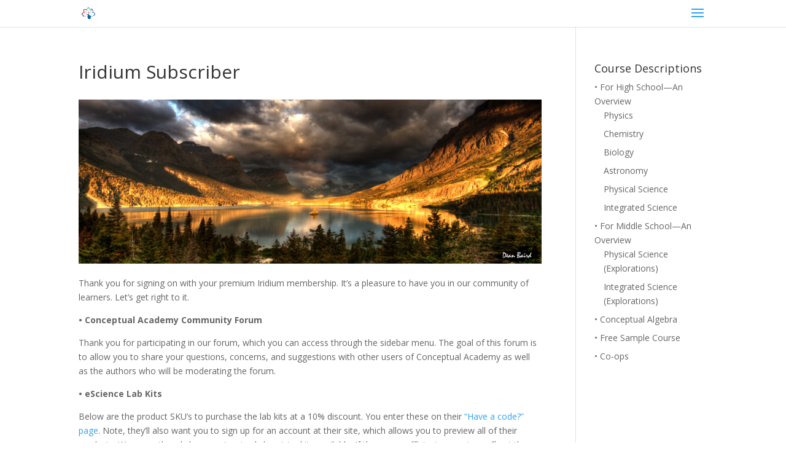

--- FILE ---
content_type: text/html; charset=UTF-8
request_url: https://learnscience.academy/iridium-subscriber/
body_size: 7170
content:
<!DOCTYPE html>
<html lang="en-US">
<head>
	<meta charset="UTF-8" />
<meta http-equiv="X-UA-Compatible" content="IE=edge">
	<link rel="pingback" href="https://learnscience.academy/xmlrpc.php" />

	<script type="text/javascript">
		document.documentElement.className = 'js';
	</script>

	<script>var et_site_url='https://learnscience.academy';var et_post_id='846';function et_core_page_resource_fallback(a,b){"undefined"===typeof b&&(b=a.sheet.cssRules&&0===a.sheet.cssRules.length);b&&(a.onerror=null,a.onload=null,a.href?a.href=et_site_url+"/?et_core_page_resource="+a.id+et_post_id:a.src&&(a.src=et_site_url+"/?et_core_page_resource="+a.id+et_post_id))}
</script>
	<!-- This site is optimized with the Yoast SEO plugin v14.3 - https://yoast.com/wordpress/plugins/seo/ -->
	<title>Iridium Subscriber - Learn Science</title>
	<meta name="robots" content="index, follow" />
	<meta name="googlebot" content="index, follow, max-snippet:-1, max-image-preview:large, max-video-preview:-1" />
	<meta name="bingbot" content="index, follow, max-snippet:-1, max-image-preview:large, max-video-preview:-1" />
	<link rel="canonical" href="https://learnscience.academy/iridium-subscriber/" />
	<meta property="og:locale" content="en_US" />
	<meta property="og:type" content="article" />
	<meta property="og:title" content="Iridium Subscriber - Learn Science" />
	<meta property="og:description" content="Thank you for signing on with your premium Iridium membership. It&#8217;s a pleasure to have you in our community of learners. Let&#8217;s get right to it. • Conceptual Academy Community Forum Thank you for participating in our forum, which you can access through the sidebar menu. The goal of this forum is to allow you to [&hellip;]" />
	<meta property="og:url" content="https://learnscience.academy/iridium-subscriber/" />
	<meta property="og:site_name" content="Learn Science" />
	<meta property="article:publisher" content="https://www.facebook.com/ConceptualAcademy" />
	<meta property="article:modified_time" content="2016-08-11T20:39:04+00:00" />
	<meta property="og:image" content="https://learnscience.academy/wp-content/uploads/2016/07/DeanGlacier.jpg" />
	<meta name="twitter:card" content="summary" />
	<meta name="twitter:creator" content="@LearnConceptual" />
	<meta name="twitter:site" content="@LearnConceptual" />
	<script type="application/ld+json" class="yoast-schema-graph">{"@context":"https://schema.org","@graph":[{"@type":"WebSite","@id":"https://learnscience.academy/#website","url":"https://learnscience.academy/","name":"Learn Science","description":"Conceptual Academy","potentialAction":[{"@type":"SearchAction","target":"https://learnscience.academy/?s={search_term_string}","query-input":"required name=search_term_string"}],"inLanguage":"en-US"},{"@type":"ImageObject","@id":"https://learnscience.academy/iridium-subscriber/#primaryimage","inLanguage":"en-US","url":"https://learnscience.academy/wp-content/uploads/2016/07/DeanGlacier.jpg","width":2048,"height":726},{"@type":"WebPage","@id":"https://learnscience.academy/iridium-subscriber/#webpage","url":"https://learnscience.academy/iridium-subscriber/","name":"Iridium Subscriber - Learn Science","isPartOf":{"@id":"https://learnscience.academy/#website"},"primaryImageOfPage":{"@id":"https://learnscience.academy/iridium-subscriber/#primaryimage"},"datePublished":"2016-07-24T01:50:27+00:00","dateModified":"2016-08-11T20:39:04+00:00","inLanguage":"en-US","potentialAction":[{"@type":"ReadAction","target":["https://learnscience.academy/iridium-subscriber/"]}]}]}</script>
	<!-- / Yoast SEO plugin. -->


<link rel='dns-prefetch' href='//fonts.googleapis.com' />
<link rel="alternate" type="application/rss+xml" title="Learn Science &raquo; Feed" href="https://learnscience.academy/feed/" />
<link rel="alternate" type="application/rss+xml" title="Learn Science &raquo; Comments Feed" href="https://learnscience.academy/comments/feed/" />
<meta content="Divi v.4.4.8" name="generator"/><link rel='stylesheet' id='wp-block-library-css'  href='//learnscience.academy/wp-content/cache/wpfc-minified/1ontzumj/6032v.css' type='text/css' media='all' />
<link rel='stylesheet' id='bbp-default-css'  href='//learnscience.academy/wp-content/cache/wpfc-minified/mnqze4m8/6032v.css' type='text/css' media='all' />
<link rel='stylesheet' id='stripe-handler-ng-style-css'  href='//learnscience.academy/wp-content/cache/wpfc-minified/9jg450ag/6032v.css' type='text/css' media='all' />
<link rel='stylesheet' id='wpsw_social-icons-css'  href='//learnscience.academy/wp-content/cache/wpfc-minified/f11h19bn/6032v.css' type='text/css' media='all' />
<link rel='stylesheet' id='wpsw_social-css-css'  href='//learnscience.academy/wp-content/cache/wpfc-minified/9ifuyyen/6032v.css' type='text/css' media='all' />
<link rel='stylesheet' id='divi-fonts-css'  href='https://fonts.googleapis.com/css?family=Open+Sans:300italic,400italic,600italic,700italic,800italic,400,300,600,700,800&#038;subset=latin,latin-ext' type='text/css' media='all' />
<link rel='stylesheet' id='divi-style-css'  href='//learnscience.academy/wp-content/cache/wpfc-minified/jn0p2n5d/6032v.css' type='text/css' media='all' />
<link rel='stylesheet' id='dashicons-css'  href='//learnscience.academy/wp-content/cache/wpfc-minified/e6k3d6bi/6032v.css' type='text/css' media='all' />
<script type='text/javascript' src='https://learnscience.academy/wp-includes/js/jquery/jquery.js?ver=1.12.4-wp'></script>
<script type='text/javascript' src='https://learnscience.academy/wp-includes/js/jquery/jquery-migrate.min.js?ver=1.4.1'></script>
<script type='text/javascript' src='https://learnscience.academy/wp-content/themes/Divi/core/admin/js/es6-promise.auto.min.js?ver=5.4.18'></script>
<script type='text/javascript'>
/* <![CDATA[ */
var et_core_api_spam_recaptcha = {"site_key":"","page_action":{"action":"iridium_subscriber"}};
/* ]]> */
</script>
<script type='text/javascript' src='https://learnscience.academy/wp-content/themes/Divi/core/admin/js/recaptcha.js?ver=5.4.18'></script>
<link rel='https://api.w.org/' href='https://learnscience.academy/wp-json/' />
<link rel="EditURI" type="application/rsd+xml" title="RSD" href="https://learnscience.academy/xmlrpc.php?rsd" />
<link rel="wlwmanifest" type="application/wlwmanifest+xml" href="https://learnscience.academy/wp-includes/wlwmanifest.xml" /> 
<meta name="generator" content="WordPress 5.4.18" />
<link rel='shortlink' href='https://learnscience.academy/?p=846' />
<link rel="alternate" type="application/json+oembed" href="https://learnscience.academy/wp-json/oembed/1.0/embed?url=https%3A%2F%2Flearnscience.academy%2Firidium-subscriber%2F" />
<link rel="alternate" type="text/xml+oembed" href="https://learnscience.academy/wp-json/oembed/1.0/embed?url=https%3A%2F%2Flearnscience.academy%2Firidium-subscriber%2F&#038;format=xml" />
<script type='text/javascript' src='https://connectio.s3.amazonaws.com/script.js'></script><script>
!function(f,b,e,v,n,t,s){if(f.fbq)return;n=f.fbq=function(){n.callMethod?
n.callMethod.apply(n,arguments):n.queue.push(arguments)};if(!f._fbq)f._fbq=n;
n.push=n;n.loaded=!0;n.version='2.0';n.queue=[];t=b.createElement(e);t.async=!0;
t.src=v;s=b.getElementsByTagName(e)[0];s.parentNode.insertBefore(t,s)}(window,
document,'script','//connect.facebook.net/en_US/fbevents.js');
fbq('init', '1758756284351997');
fbq('track', 'PageView');
/* page visit*/
fbq('trackCustom', 'connectretarget', {
	learnsciencepixel_visitcounter: bpixelcookie
});	
/* URL */
fbq('trackCustom', 'connectretarget', {
  	learnsciencepixel_URL : window.location.href
});	
/*page timer*/
CR_pagetimer('connectretarget', count);
fbq('trackCustom', 'connectretarget', {
  	learnsciencepixel_date : now
});	
fbq('trackCustom', 'connectretarget', {
  	learnsciencepixel_language : userLang
});
fbq('trackCustom', 'connectretarget', {
    learnsciencepixel_visiting_device : device_name
});
fbq('trackCustom', 'connectretarget', {
    learnsciencepixel_session_count : session_variable
});	
/* page scroll  */
window.onscroll = function() {
	  checkScroll();
      };
function CR_pagescroll(event, value)
{
  fbq('trackCustom', event,{
	learnsciencepixel_pagescroll : value });
}
function CR_utmsource(event, value)
{
  fbq('trackCustom', event,{
  learnsciencepixel_utmsource : value });
}
function CR_utmmedium(event, value)
{
  fbq('trackCustom', event,{
  learnsciencepixel_utmmedium : value });
}
function CR_utmcampaign(event, value)
{
  fbq('trackCustom', event,{
  learnsciencepixel_utmcampaign : value });
}
function CR_pagetimer(event, value)
{
window.setInterval(function(){
count = count + 20; 
fbq('trackCustom', event, {
       learnsciencepixel_pagetimer : count
   });
}, 20000);
}fbq('trackCustom', 'connectretarget', {
    learnsciencepixel_source : referrer
});</script><meta name="viewport" content="width=device-width, initial-scale=1.0, maximum-scale=1.0, user-scalable=0" /><script>
  (function(i,s,o,g,r,a,m){i['GoogleAnalyticsObject']=r;i[r]=i[r]||function(){
  (i[r].q=i[r].q||[]).push(arguments)},i[r].l=1*new Date();a=s.createElement(o),
  m=s.getElementsByTagName(o)[0];a.async=1;a.src=g;m.parentNode.insertBefore(a,m)
  })(window,document,'script','https://www.google-analytics.com/analytics.js','ga');

  ga('create', 'UA-43208992-2', 'auto');
  ga('send', 'pageview');

</script>

<!-- Facebook Pixel Code -->
<script>
!function(f,b,e,v,n,t,s){if(f.fbq)return;n=f.fbq=function(){n.callMethod?
n.callMethod.apply(n,arguments):n.queue.push(arguments)};if(!f._fbq)f._fbq=n;
n.push=n;n.loaded=!0;n.version='2.0';n.queue=[];t=b.createElement(e);t.async=!0;
t.src=v;s=b.getElementsByTagName(e)[0];s.parentNode.insertBefore(t,s)}(window,
document,'script','https://connect.facebook.net/en_US/fbevents.js');

fbq('init', '1758756284351997');
fbq('track', "PageView");</script>
<noscript><img height="1" width="1" style="display:none" src="https://www.facebook.com/tr?id=1758756284351997&amp;ev=PageView&amp;noscript=1"></noscript>
<!-- End Facebook Pixel Code --><link rel="icon" href="https://learnscience.academy/wp-content/uploads/2016/05/cropped-CALogoSqLg-32x32.jpg" sizes="32x32" />
<link rel="icon" href="https://learnscience.academy/wp-content/uploads/2016/05/cropped-CALogoSqLg-192x192.jpg" sizes="192x192" />
<link rel="apple-touch-icon" href="https://learnscience.academy/wp-content/uploads/2016/05/cropped-CALogoSqLg-180x180.jpg" />
<meta name="msapplication-TileImage" content="https://learnscience.academy/wp-content/uploads/2016/05/cropped-CALogoSqLg-270x270.jpg" />
<link rel="stylesheet" id="et-divi-customizer-global-cached-inline-styles" href='//learnscience.academy/wp-content/cache/wpfc-minified/1zy8ucp3/dmkko.css' onerror="et_core_page_resource_fallback(this, true)" onload="et_core_page_resource_fallback(this)" /></head>
<body class="page-template-default page page-id-846 et_bloom et_button_no_icon et_pb_button_helper_class et_fixed_nav et_show_nav et_primary_nav_dropdown_animation_fade et_secondary_nav_dropdown_animation_fade et_header_style_fullscreen et_header_style_left et_pb_footer_columns4 et_cover_background et_pb_gutter et_pb_gutters3 et_right_sidebar et_divi_theme et-db et_minified_js et_minified_css">
	<div id="page-container">

	
					<div class="et_slide_in_menu_container">
							<span class="mobile_menu_bar et_toggle_fullscreen_menu"></span>
			
								<div class="et_slide_menu_top">

											<div class="et_pb_top_menu_inner">
																			<form role="search" method="get" class="et-search-form" action="https://learnscience.academy/">
					<input type="search" class="et-search-field" placeholder="Search &hellip;" value="" name="s" title="Search for:" />					<button type="submit" id="searchsubmit_header"></button>
				</form>
			
															</div> <!-- .et_pb_top_menu_inner -->
				
				</div> <!-- .et_slide_menu_top -->
			
			<div class="et_pb_fullscreen_nav_container">
				
				<ul id="mobile_menu_slide" class="et_mobile_menu">

				<li id="menu-item-498" class="menu-item menu-item-type-post_type menu-item-object-page menu-item-home menu-item-498"><a href="https://learnscience.academy/">Home</a></li>
<li id="menu-item-1951" class="menu-item menu-item-type-custom menu-item-object-custom menu-item-1951"><a href="https://learnscience.academy/high-school-9-12/">Pathways</a></li>
<li id="menu-item-15" class="menu-item menu-item-type-post_type menu-item-object-page menu-item-15"><a href="https://learnscience.academy/testimonials/">Testimonials</a></li>
<li id="menu-item-1228" class="menu-item menu-item-type-post_type menu-item-object-page menu-item-1228"><a href="https://learnscience.academy/our-video-gallery/">Videos</a></li>
<li id="menu-item-1561" class="menu-item menu-item-type-post_type menu-item-object-page menu-item-1561"><a href="https://learnscience.academy/homework/">Homework</a></li>
<li id="menu-item-1019" class="menu-item menu-item-type-post_type menu-item-object-page menu-item-1019"><a href="https://learnscience.academy/labs/">Labs</a></li>
<li id="menu-item-2358" class="menu-item menu-item-type-post_type menu-item-object-page menu-item-2358"><a href="https://learnscience.academy/course-planners/">Planners</a></li>
<li id="menu-item-17" class="menu-item menu-item-type-post_type menu-item-object-page menu-item-17"><a href="https://learnscience.academy/faq/">FAQ</a></li>
<li id="menu-item-636" class="menu-item menu-item-type-post_type menu-item-object-page menu-item-636"><a href="https://learnscience.academy/conceptual-blog/">Blog</a></li>
<li id="menu-item-22" class="menu-item menu-item-type-post_type menu-item-object-page menu-item-22"><a href="https://learnscience.academy/contact/">Contact</a></li>
<li class="menu-item menu-item-type-post_type menu-item-object-page menu-item-home menu-item-2014"><a href="https://learnscience.academy/">Back to Main Site</a></li>
<li class="menu-item menu-item-type-post_type menu-item-object-page menu-item-678"><a href="https://learnscience.academy/conceptual-blog/">Blog Home</a></li>
<li class="menu-item menu-item-type-taxonomy menu-item-object-category menu-item-679"><a href="https://learnscience.academy/category/learning-strategies/">Learning Strategies</a></li>

				</ul>
			</div>
		</div>
		
			<header id="main-header" data-height-onload="30">
			<div class="container clearfix et_menu_container">
							<div class="logo_container">
					<span class="logo_helper"></span>
					<a href="https://learnscience.academy/">
						<img src="https://learnscience.academy/wp-content/uploads/2016/05/CALogoSqLg.jpg" alt="Learn Science" id="logo" data-height-percentage="54" />
					</a>
				</div>
							<div id="et-top-navigation" data-height="30" data-fixed-height="30">
					
					
											<span class="mobile_menu_bar et_pb_header_toggle et_toggle_fullscreen_menu"></span>
					
					
									</div> <!-- #et-top-navigation -->
			</div> <!-- .container -->
			<div class="et_search_outer">
				<div class="container et_search_form_container">
					<form role="search" method="get" class="et-search-form" action="https://learnscience.academy/">
					<input type="search" class="et-search-field" placeholder="Search &hellip;" value="" name="s" title="Search for:" />					</form>
					<span class="et_close_search_field"></span>
				</div>
			</div>
		</header> <!-- #main-header -->
			<div id="et-main-area">
	
<div id="main-content">


	<div class="container">
		<div id="content-area" class="clearfix">
			<div id="left-area">


			
				<article id="post-846" class="post-846 page type-page status-publish hentry">

				
					<h1 class="entry-title main_title">Iridium Subscriber</h1>
				
				
					<div class="entry-content">
					<p><img class="alignnone size-full wp-image-904" src="https://learnscience.academy/wp-content/uploads/2016/07/DeanGlacier.jpg" alt="DeanGlacier" width="4404" height="1562" srcset="https://learnscience.academy/wp-content/uploads/2016/07/DeanGlacier.jpg 2048w, https://learnscience.academy/wp-content/uploads/2016/07/DeanGlacier-300x106.jpg 300w, https://learnscience.academy/wp-content/uploads/2016/07/DeanGlacier-768x272.jpg 768w, https://learnscience.academy/wp-content/uploads/2016/07/DeanGlacier-1024x363.jpg 1024w, https://learnscience.academy/wp-content/uploads/2016/07/DeanGlacier-610x216.jpg 610w, https://learnscience.academy/wp-content/uploads/2016/07/DeanGlacier-1080x383.jpg 1080w" sizes="(max-width: 4404px) 100vw, 4404px" /></p>
<p>Thank you for signing on with your premium Iridium membership. It&#8217;s a pleasure to have you in our community of learners. Let&#8217;s get right to it.</p>
<p><strong>• Conceptual Academy Community Forum</strong></p>
<p>Thank you for participating in our forum, which you can access through the sidebar menu. The goal of this forum is to allow you to share your questions, concerns, and suggestions with other users of Conceptual Academy as well as the authors who will be moderating the forum.</p>
<p><strong>• eScience Lab Kits</strong></p>
<p>Below are the product SKU&#8217;s to purchase the lab kits at a 10% discount. You enter these on their <a href="http://www.esciencelabs.com/have/code" target="_blank">&#8220;Have a code?&#8221; page</a>. Note, they&#8217;ll also want you to sign up for an account at their site, which allows you to preview all of their products. We currently only have customized chemistry kits available. If there are sufficient requests, we&#8217;ll get the ball rolling for customized kits in physics and physical science. Please let us know how these kits are working for you, say, through the forum.</p>
<ul>
<li>Helium, 16 experiments, 10 units, $148.50 + shipping: Product Code: <b>Kit4512</b></li>
<li>Neon, 22 experiments, 14 units, $197.10 + shipping: Product Code: <b>Kit4511</b></li>
<li>Argon, 34 experiments, 21 units, $238.50 + shipping: Product Code: <strong>Kit4510</strong></li>
</ul>
<p><em>PLEASE NOTE: You will first need to create an account with <a href="https://esciencelabs.com/user/register" target="_blank">eScienceLabs</a>. You will then be able to use these codes.</em></p>
<p><strong>• Conceptual Academy Courses — Iridium</strong></p>
<p>As an Iridium member, you&#8217;ve already set up your subscription. Thank you for your support! Your next step is to look through our course descriptions and select a course. The course IDs for self-study courses you see posted to the public or to Gold members are NOT what <img class="wp-image-898 alignleft" src="https://learnscience.academy/wp-content/uploads/2016/07/IridiumIr.jpg" alt="IridiumIr" width="122" height="106" srcset="https://learnscience.academy/wp-content/uploads/2016/07/IridiumIr.jpg 309w, https://learnscience.academy/wp-content/uploads/2016/07/IridiumIr-300x262.jpg 300w" sizes="(max-width: 122px) 100vw, 122px" />you should be using. As an Iridium member, we offer you a unique set of Course ID&#8217;s that allow you to set up student accounts at no additional charge beyond your subscription. So where are these special Course ID&#8217;s? Look to the <strong>Member Iridium</strong> at the top of the sidebar. The link you see there will be active for 14 days after you&#8217;ve started your Iridium membership. So it&#8217;s a good idea to set up your accounts soon. If this time has passed and you have yet to set up your accounts, just contact us and we can set up these accounts for you.</p>
<p>In setting up a student account you are also selecting the first course to be within that account, by way of the special Course ID that you use. For subsequent courses within that same student account, you&#8217;ll see an &#8220;Enroll in another course&#8221;  link under the big blue My Profile button at Conceptual Academy. Here&#8217;s a screenshot:</p>
<p><img class="wp-image-926 aligncenter" src="https://learnscience.academy/wp-content/uploads/2016/07/EnrollAnother.jpg" alt="EnrollAnother" width="172" height="59" srcset="https://learnscience.academy/wp-content/uploads/2016/07/EnrollAnother.jpg 314w, https://learnscience.academy/wp-content/uploads/2016/07/EnrollAnother-300x103.jpg 300w" sizes="(max-width: 172px) 100vw, 172px" /></p>
<p>You&#8217;ll be brought to a page listing all of our Self-Study courses. You&#8217;ll be able to join any Platinum or Iridium (Labeled Pt/Ir) version of a course. Just click the &#8220;join&#8221; button. Please note: your enrollment will be initially marked as &#8220;pending&#8221;, which means we&#8217;re in the process of confirming your subscription.</p>
<p>&nbsp;</p>
<blockquote><p>P.S. The above high resolution photograph of a glacier-formed valley was taken by our talented lab manual co-author, Dean Baird, who, by the way, also received the 2012 Presidential Award for Excellence in Mathematics and Science Teaching (He got to meet POTUS for the occasion!). For more about Dean and his remarkable photography, visit: <a href="https://phyz.smugmug.com/" target="_blank">https://phyz.smugmug.com/</a></p></blockquote>
					</div> <!-- .entry-content -->

				
				</article> <!-- .et_pb_post -->

			

			</div> <!-- #left-area -->

				<div id="sidebar">
		<div id="nav_menu-29" class="et_pb_widget widget_nav_menu"><h4 class="widgettitle">Course Descriptions</h4><div class="menu-course-descriptions-container"><ul id="menu-course-descriptions" class="menu"><li id="menu-item-268" class="menu-item menu-item-type-post_type menu-item-object-page menu-item-has-children menu-item-268"><a href="https://learnscience.academy/high-school-9-12/">• For High School—An Overview</a>
<ul class="sub-menu">
	<li id="menu-item-270" class="menu-item menu-item-type-post_type menu-item-object-page menu-item-270"><a href="https://learnscience.academy/physics/">Physics</a></li>
	<li id="menu-item-271" class="menu-item menu-item-type-post_type menu-item-object-page menu-item-271"><a href="https://learnscience.academy/chemistry/">Chemistry</a></li>
	<li id="menu-item-2567" class="menu-item menu-item-type-post_type menu-item-object-page menu-item-2567"><a href="https://learnscience.academy/biology/">Biology</a></li>
	<li id="menu-item-292" class="menu-item menu-item-type-post_type menu-item-object-page menu-item-292"><a href="https://learnscience.academy/astronomy/">Astronomy</a></li>
	<li id="menu-item-272" class="menu-item menu-item-type-post_type menu-item-object-page menu-item-272"><a href="https://learnscience.academy/physical-science/">Physical Science</a></li>
	<li id="menu-item-273" class="menu-item menu-item-type-post_type menu-item-object-page menu-item-273"><a href="https://learnscience.academy/integrated-science/">Integrated Science</a></li>
</ul>
</li>
<li id="menu-item-269" class="menu-item menu-item-type-post_type menu-item-object-page menu-item-has-children menu-item-269"><a href="https://learnscience.academy/middle-school-7-8/">• For Middle School—An Overview</a>
<ul class="sub-menu">
	<li id="menu-item-274" class="menu-item menu-item-type-post_type menu-item-object-page menu-item-274"><a href="https://learnscience.academy/physical-science-explorations/">Physical Science (Explorations)</a></li>
	<li id="menu-item-275" class="menu-item menu-item-type-post_type menu-item-object-page menu-item-275"><a href="https://learnscience.academy/integrated-science-explorations/">Integrated Science (Explorations)</a></li>
</ul>
</li>
<li id="menu-item-2948" class="menu-item menu-item-type-post_type menu-item-object-page menu-item-2948"><a href="https://learnscience.academy/conceptualalgebra/">• Conceptual Algebra</a></li>
<li id="menu-item-524" class="menu-item menu-item-type-post_type menu-item-object-page menu-item-524"><a href="https://learnscience.academy/sample-course/">• Free Sample Course</a></li>
<li id="menu-item-1535" class="menu-item menu-item-type-post_type menu-item-object-page menu-item-1535"><a href="https://learnscience.academy/co-ops/">• Co-ops</a></li>
</ul></div></div> <!-- end .et_pb_widget -->	</div> <!-- end #sidebar -->
		</div> <!-- #content-area -->
	</div> <!-- .container -->


</div> <!-- #main-content -->


			<footer id="main-footer">
				
<div class="container">
    <div id="footer-widgets" class="clearfix">
		<div class="footer-widget"></div> <!-- end .footer-widget --><div class="footer-widget"><style type='text/css'>
			body .wpsw-social-links li a .social-icon {
				background: #ffffff !important;
				color:#000000 !important;
			}

			body .wpsw-social-links li a .social-icon:hover,
			body .wpsw-social-links li a .social-icon:focus {
				background: #000000 !important;
				color:#ffffff !important;

			}</style><div id="wp-social-widget-2" class="fwidget et_pb_widget wp-social-widget"><h4 class="title">Social</h4><ul class='wpsw-social-links'><li><a href="https://www.Facebook.com/ConceptualAcademy" target="_blank" ><span class="social-icon sicon-facebook"></span></a></li><li><a href="https://twitter.com/LearnConceptual" target="_blank" ><span class="social-icon sicon-twitter"></span></a></li></ul></div> <!-- end .fwidget --></div> <!-- end .footer-widget --><div class="footer-widget"><div id="text-2" class="fwidget et_pb_widget widget_text"><h4 class="title">Privacy Policy</h4>			<div class="textwidget"><a href="https://learnscience.academy/privacy-policy/">Privacy Policy</a></div>
		</div> <!-- end .fwidget --></div> <!-- end .footer-widget --><div class="footer-widget"></div> <!-- end .footer-widget -->    </div> <!-- #footer-widgets -->
</div>    <!-- .container -->

		
				<div id="footer-bottom">
					<div class="container clearfix">
				<ul class="et-social-icons">


</ul><p id="footer-info">Designed by <a href="http://www.elegantthemes.com" title="Premium WordPress Themes">Elegant Themes</a> | Powered by <a href="http://www.wordpress.org">WordPress</a></p>					</div>	<!-- .container -->
				</div>
			</footer> <!-- #main-footer -->
		</div> <!-- #et-main-area -->


	</div> <!-- #page-container -->

	<script type='text/javascript'>
/* <![CDATA[ */
var wpASPNG = {"iframeUrl":"https:\/\/learnscience.academy\/?asp_action=show_pp","prefetch":"","ckey":"c964cf8b71679c86d00d9efc2ff4ebd9"};
/* ]]> */
</script>
<script type='text/javascript' src='https://learnscience.academy/wp-content/plugins/stripe-payments/public/assets/js/stripe-handler-ng.js?ver=2.0.30'></script>
<script type='text/javascript' src='https://learnscience.academy/wp-includes/js/jquery/ui/effect.min.js?ver=1.11.4'></script>
<script type='text/javascript'>
/* <![CDATA[ */
var DIVI = {"item_count":"%d Item","items_count":"%d Items"};
var et_shortcodes_strings = {"previous":"Previous","next":"Next"};
var et_pb_custom = {"ajaxurl":"https:\/\/learnscience.academy\/wp-admin\/admin-ajax.php","images_uri":"https:\/\/learnscience.academy\/wp-content\/themes\/Divi\/images","builder_images_uri":"https:\/\/learnscience.academy\/wp-content\/themes\/Divi\/includes\/builder\/images","et_frontend_nonce":"f4742e1612","subscription_failed":"Please, check the fields below to make sure you entered the correct information.","et_ab_log_nonce":"0386b992fb","fill_message":"Please, fill in the following fields:","contact_error_message":"Please, fix the following errors:","invalid":"Invalid email","captcha":"Captcha","prev":"Prev","previous":"Previous","next":"Next","wrong_captcha":"You entered the wrong number in captcha.","wrong_checkbox":"Checkbox","ignore_waypoints":"no","is_divi_theme_used":"1","widget_search_selector":".widget_search","ab_tests":[],"is_ab_testing_active":"","page_id":"846","unique_test_id":"","ab_bounce_rate":"5","is_cache_plugin_active":"yes","is_shortcode_tracking":"","tinymce_uri":""}; var et_frontend_scripts = {"builderCssContainerPrefix":"#et-boc","builderCssLayoutPrefix":"#et-boc .et-l"};
var et_pb_box_shadow_elements = [];
var et_pb_motion_elements = {"desktop":[],"tablet":[],"phone":[]};
/* ]]> */
</script>
<script type='text/javascript' src='https://learnscience.academy/wp-content/themes/Divi/js/custom.unified.js?ver=4.4.8'></script>
<script type='text/javascript' src='https://learnscience.academy/wp-content/themes/Divi/core/admin/js/common.js?ver=4.4.8'></script>
<script type='text/javascript' src='https://learnscience.academy/wp-includes/js/wp-embed.min.js?ver=5.4.18'></script>
</body>
</html><!-- WP Fastest Cache file was created in 0.30308103561401 seconds, on 02-12-25 22:36:15 -->

--- FILE ---
content_type: text/css; charset=utf-8
request_url: https://learnscience.academy/wp-content/cache/wpfc-minified/9jg450ag/6032v.css
body_size: 784
content:
.asp-spinner {
text-indent: -9999px;
vertical-align: middle;
margin-left: 5px;
display: inline-block;
box-sizing: border-box;
position: relative;
width: 20px;
height: 20px;
border-radius: 50%;
border: 2px solid #ccc;
border-top-color: #333;
animation: asp-spinner .6s linear infinite;
}
@keyframes asp-spinner {
to {
transform: rotate(360deg);
}
} .asp-btn-spinner-container {
width: 100%;
text-align: center;
padding: 10px;
}
.asp-btn-spinner {
display: inline-block;
position: relative;
width: 64px;
height: 64px;
}
.asp-btn-spinner div {
box-sizing: border-box;
display: block;
position: absolute;
width: 51px;
height: 51px;
margin: 6px;
border: 6px solid #6fcef3;
border-radius: 50%;
animation: asp-btn-spinner 1.2s cubic-bezier(0.5, 0, 0.5, 1) infinite;
border-color: #6fcef3 transparent transparent transparent;
}
.asp-btn-spinner div:nth-child(1) {
animation-delay: -0.45s;
}
.asp-btn-spinner div:nth-child(2) {
animation-delay: -0.3s;
}
.asp-btn-spinner div:nth-child(3) {
animation-delay: -0.15s;
}
@keyframes asp-btn-spinner {
0% {
transform: rotate(0deg);
}
100% {
transform: rotate(360deg);
}
}
.asp_line_through {
text-decoration: line-through;
}
.asp_product_coupon_input_container {
margin: 5px 0 10px 0;
}
.asp_btn_normalize {
text-transform: none;
border: none;
margin: 0;
padding: 0;
width: auto;
overflow: visible;
background: transparent;
color: inherit;
font: inherit;
line-height: normal;
-webkit-font-smoothing: inherit;
-moz-osx-font-smoothing: inherit;
-webkit-appearance: none;
}
&::-moz-focus-inner {
border: 0;
padding: 0;
}
.asp_product_custom_field_error {
display: none;
color: red;
}
.asp_out_of_stock {
font-weight: bold;
}
.asp_product_buy_button input, .asp_product_buy_button select {
display: inline-block;
line-height: 1;
padding: 8px 10px;
height: auto;
}
.asp_product_custom_field_label {
margin-right: 10px;
}
.asp-product-variations-label {
margin-right: 10px;
}
.asp_product_coupon_field_label {
margin-right: 10px;
}
.asp_product_coupon_input_container input.asp_product_coupon_field_input {
width: auto;
max-width: 200px;
margin-right: 10px;
}
.asp_product_buy_btn_container {
display: inline-block;
}
.asp_product_buy_button input::placeholder {
font-style: italic;
color: #bbb;
}
@keyframes blink {
0% {
opacity: .2;
}
20% {
opacity: 1;
}
100% {
opacity: 0;
}
}
.asp-processing-cont {
display: none !important;
}
.asp-processing i {
animation-name: blink;
animation-duration: 1s;
animation-iteration-count: infinite;
animation-fill-mode: both;
}
.asp-processing i:nth-child(2) {
animation-delay: .1s;
}
.asp-processing i:nth-child(3) {
animation-delay: .2s;
}
.asp-popup-iframe {
z-index: 2147483647;
background: rgba(0, 0, 0, 0.004);
border: 0px none transparent;
overflow: auto;
-webkit-overflow-scrolling: touch !important;
visibility: visible;
margin: 0px;
padding: 0px;
-webkit-tap-highlight-color: transparent;
position: fixed;
left: 0px;
top: 0px;
width: 100%;
height: 100%;
}
.asp-popup-iframe-cont {
align-items: center;
justify-content: center;
z-index: 2147483647;
background: rgba(0, 0, 0, .3);
border: 0px none transparent;
overflow: auto;
-webkit-overflow-scrolling: touch !important;
visibility: visible;
margin: 0px;
padding: 0px;
-webkit-tap-highlight-color: transparent;
position: fixed;
left: 0px;
top: 0px;
width: 100%;
height: 100%;
}
.asp-popup-spinner-cont {
text-align: center;
height: 85px;
padding-top: 10px;
}
@media (max-width: 500px) {
.asp_product_buy_btn_container {
display: block;
margin-left: 0;
margin-top: 10px;
text-align: center;
width: 100%;
}
}

--- FILE ---
content_type: text/plain
request_url: https://www.google-analytics.com/j/collect?v=1&_v=j102&a=742215302&t=pageview&_s=1&dl=https%3A%2F%2Flearnscience.academy%2Firidium-subscriber%2F&ul=en-us%40posix&dt=Iridium%20Subscriber%20-%20Learn%20Science&sr=1280x720&vp=1280x720&_u=IEBAAEABAAAAACAAI~&jid=992536412&gjid=1736023776&cid=1580375885.1767196416&tid=UA-43208992-2&_gid=823808938.1767196416&_r=1&_slc=1&z=2018336314
body_size: -452
content:
2,cG-VLRJ5V3XEV